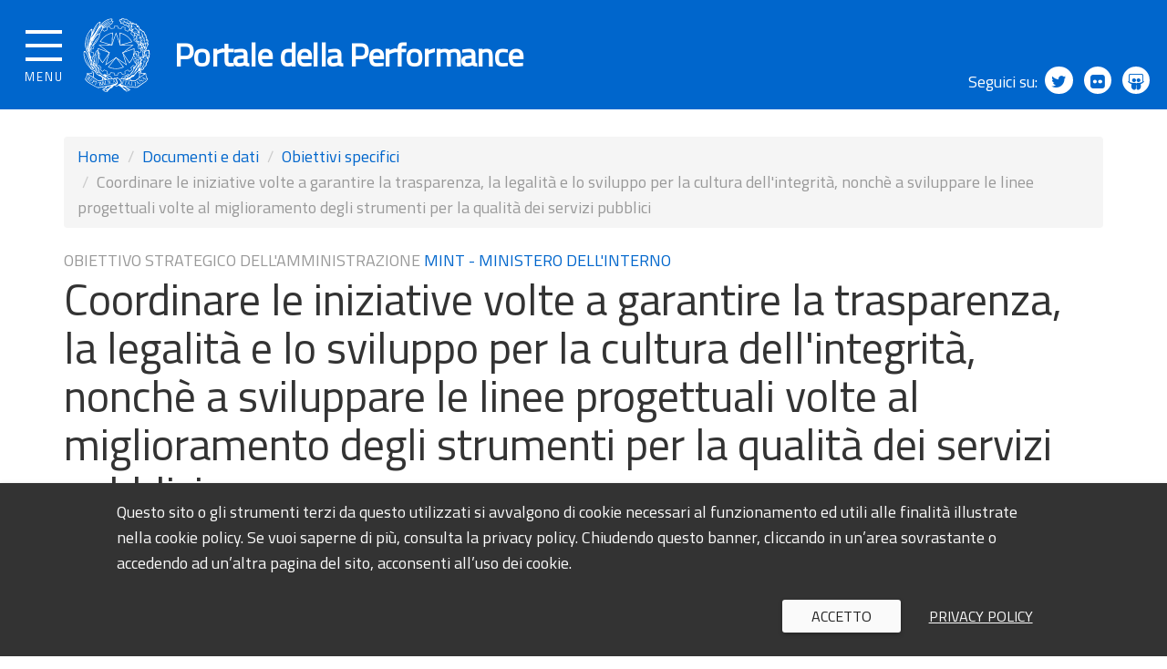

--- FILE ---
content_type: text/html; charset=utf-8
request_url: https://performance.gov.it/performance/obiettivo-strategico/3829
body_size: 21776
content:
<!DOCTYPE html>
<html lang="it" dir="ltr">
<head>
  <meta charset="utf-8">
  <meta name="viewport" content="width=device-width, initial-scale=1.0, user-scalable=no">
  <meta http-equiv="X-UA-Compatible" content="IE=Edge">
  <meta http-equiv="Content-Type" content="text/html; charset=utf-8" />
<link rel="shortcut icon" href="https://performance.gov.it/sites/all/themes/custom/portaletrasparenza_theme/favicon.ico" type="image/vnd.microsoft.icon" />
<meta name="Generator" content="Drupal 7 (http://drupal.org)" />
  <title>Coordinare le iniziative volte a garantire la trasparenza, la legalità e lo sviluppo per la cultura dell&#039;integrità, nonchè a sviluppare le linee progettuali volte al miglioramento degli strumenti per la qualità dei servizi pubblici | Portale della Performance</title>
  <style>
@import url("https://performance.gov.it/modules/system/system.base.css?t9bpns");
</style>
<style>
@import url("https://performance.gov.it/sites/all/modules/date/date_api/date.css?t9bpns");
@import url("https://performance.gov.it/sites/all/modules/date/date_popup/themes/datepicker.1.7.css?t9bpns");
@import url("https://performance.gov.it/modules/field/theme/field.css?t9bpns");
@import url("https://performance.gov.it/modules/node/node.css?t9bpns");
@import url("https://performance.gov.it/sites/all/modules/views/css/views.css?t9bpns");
</style>
<style>
@import url("https://performance.gov.it/sites/all/modules/ctools/css/ctools.css?t9bpns");
</style>
<style>
@import url("https://performance.gov.it/sites/all/themes/custom/portaletrasparenza_theme/css/jpushmenu.css?t9bpns");
@import url("https://performance.gov.it/sites/all/themes/custom/portaletrasparenza_theme/css/production.min.css?t9bpns");
@import url("https://performance.gov.it/sites/all/themes/custom/portaletrasparenza_theme/css/icons/ita/font/style.css?t9bpns");
@import url("https://performance.gov.it/sites/all/themes/custom/portaletrasparenza_theme/bower_components/navgoco/src/jquery.navgoco.css?t9bpns");
@import url("https://performance.gov.it/sites/all/themes/custom/portaletrasparenza_theme/../../../libraries/cookpm/COOKPM.css?t9bpns");
</style>
  <!-- HTML5 element support for IE6-8 -->
  <script src="https://performance.gov.it/sites/all/modules/contrib/jquery_update/replace/jquery/1.7/jquery.min.js?v=1.7.2"></script>
<script src="https://performance.gov.it/misc/jquery.once.js?v=1.2"></script>
<script src="https://performance.gov.it/misc/drupal.js?t9bpns"></script>
<script src="https://performance.gov.it/sites/default/files/public/languages/it_XsJtAJbl1N5lKN_iJd5ipfZLIy3YDdCH7NAbPst8M24.js?t9bpns"></script>
<script src="https://performance.gov.it/sites/all/themes/custom/portaletrasparenza_theme/js/production.min.js?t9bpns"></script>
<script src="https://performance.gov.it/sites/all/themes/custom/portaletrasparenza_theme/js/jpushmenu.js?t9bpns"></script>
<script src="https://performance.gov.it/sites/all/themes/custom/portaletrasparenza_theme/bower_components/navgoco/src/jquery.cookie.js?t9bpns"></script>
<script src="https://performance.gov.it/sites/all/themes/custom/portaletrasparenza_theme/bower_components/navgoco/src/jquery.navgoco.js?t9bpns"></script>
<script src="https://performance.gov.it/sites/all/themes/custom/portaletrasparenza_theme/js/menu.js?t9bpns"></script>
<script src="https://performance.gov.it/sites/all/themes/custom/portaletrasparenza_theme/bower_components/seiyria-bootstrap-slider/src/js/bootstrap-slider.js?t9bpns"></script>
<script src="https://performance.gov.it/sites/all/themes/custom/portaletrasparenza_theme/../../../libraries/cookpm/COOKPM.js?t9bpns"></script>
<script>jQuery.extend(Drupal.settings, {"basePath":"\/","pathPrefix":"","ajaxPageState":{"theme":"portaletrasparenza_theme","theme_token":"nFMCj1F3D3_WNlsBvNLDTUFxm8r-nKi2h8JOc9rGs8Q","js":{"sites\/all\/themes\/contrib\/bootstrap\/js\/bootstrap.js":1,"sites\/all\/modules\/contrib\/jquery_update\/replace\/jquery\/1.7\/jquery.min.js":1,"misc\/jquery.once.js":1,"misc\/drupal.js":1,"public:\/\/languages\/it_XsJtAJbl1N5lKN_iJd5ipfZLIy3YDdCH7NAbPst8M24.js":1,"sites\/all\/themes\/custom\/portaletrasparenza_theme\/js\/production.min.js":1,"sites\/all\/themes\/custom\/portaletrasparenza_theme\/js\/jpushmenu.js":1,"sites\/all\/themes\/custom\/portaletrasparenza_theme\/bower_components\/navgoco\/src\/jquery.cookie.js":1,"sites\/all\/themes\/custom\/portaletrasparenza_theme\/bower_components\/navgoco\/src\/jquery.navgoco.js":1,"sites\/all\/themes\/custom\/portaletrasparenza_theme\/js\/menu.js":1,"sites\/all\/themes\/custom\/portaletrasparenza_theme\/bower_components\/seiyria-bootstrap-slider\/src\/js\/bootstrap-slider.js":1,"sites\/all\/themes\/custom\/portaletrasparenza_theme\/..\/..\/..\/libraries\/cookpm\/COOKPM.js":1},"css":{"modules\/system\/system.base.css":1,"sites\/all\/modules\/date\/date_api\/date.css":1,"sites\/all\/modules\/date\/date_popup\/themes\/datepicker.1.7.css":1,"modules\/field\/theme\/field.css":1,"modules\/node\/node.css":1,"sites\/all\/modules\/views\/css\/views.css":1,"sites\/all\/modules\/ctools\/css\/ctools.css":1,"sites\/all\/themes\/custom\/portaletrasparenza_theme\/css\/jpushmenu.css":1,"sites\/all\/themes\/custom\/portaletrasparenza_theme\/css\/production.min.css":1,"sites\/all\/themes\/custom\/portaletrasparenza_theme\/css\/icons\/ita\/font\/style.css":1,"sites\/all\/themes\/custom\/portaletrasparenza_theme\/bower_components\/navgoco\/src\/jquery.navgoco.css":1,"sites\/all\/themes\/custom\/portaletrasparenza_theme\/..\/..\/..\/libraries\/cookpm\/COOKPM.css":1}},"bootstrap":{"anchorsFix":1,"anchorsSmoothScrolling":1,"formHasError":1,"popoverEnabled":1,"popoverOptions":{"animation":1,"html":0,"placement":"right","selector":"","trigger":"click","triggerAutoclose":1,"title":"","content":"","delay":0,"container":"body"},"tooltipEnabled":1,"tooltipOptions":{"animation":1,"html":0,"placement":"auto left","selector":"","trigger":"hover focus","delay":0,"container":"body"}}});</script>
  <!-- <script src="https://cdnjs.cloudflare.com/ajax/libs/bootstrap-slider/9.3.0/bootstrap-slider.min.js"></script> -->
  <!--[if lt IE 9]>
    <script>(function($) { $(document).ready(function(){$('#logo').attr('src',$('#logo').attr('src').replace(/svg$/,'png'))}) })(jQuery);</script>
  <![endif]-->

<!-- Matomo Portale della performance - Analytics-->
<script type="text/javascript">
  var _paq = window._paq = window._paq || [];
  /* tracker methods like "setCustomDimension" should be called before "trackPageView" */
  _paq.push(["setCookieDomain", "*.performance.gov.it"]);
  _paq.push(["setDomains", ["*.performance.gov.it"]]);
  _paq.push(['trackPageView']);
  _paq.push(['enableLinkTracking']);
  (function() {
    var u="https://dmlws-analytics.sogei.it/piwik/";
    _paq.push(['setTrackerUrl', u+'matomo.php']);
    _paq.push(['setSiteId', '56']);
    var d=document, g=d.createElement('script'), s=d.getElementsByTagName('script')[0];
    g.type='text/javascript'; g.async=true; g.src=u+'matomo.js'; s.parentNode.insertBefore(g,s);
  })();
</script>
<noscript><p><img src="https://dmlws-analytics.sogei.it/piwik/matomo.php?idsite=56&amp;rec=1" style="border:0;" alt="" /></p></noscript>
<!-- End Matomo Code -->


</head>
<body class="menu_top html not-front not-logged-in no-sidebars page-performance page-performance-obiettivo-strategico page-performance-obiettivo-strategico- page-performance-obiettivo-strategico-3829" >
  <div id="skip-link">
    <a href="#main-content" class="element-invisible element-focusable">Salta al contenuto principale</a>
  </div>
    <div class="body_wrapper push_container clearfix">
<!-- <header role="banner" id="masterheader">-->
<header role="banner">
  <div class="main_nav_container container-fullwidth">

            <div class="burger_wrapper">
                <div class="burger_container">
                    <a href="#" class="toggle-menu menu-left push-body jPushMenuBtn">
                        <div class="bar"></div>
                        <div class="bar"></div>
                        <div class="bar"></div>
                        <div class="menutxt">MENU</div>
                    </a>
                </div><!-- /burger_container -->
            </div><!-- /burger_wrapper -->

            <!-- Menu -->
                    <div class="cbp-menu-wrapper clearfix">
            <nav role="navigation" class="cbp-spmenu cbp-spmenu-vertical cbp-spmenu-left">
                                       <div class="cbp-menu-wrapper clearfix"><ul class="navgoco chiudi-menu"><li class="leaf"><a href="#">Chiudi menu <span>×</span></a></li></ul><ul class="navgoco"><li class="first leaf"><a href="/">Home</a></li>
<li class="collapsed"><a href="/ppaa">Amministrazioni Pubbliche</a></li>
<li class="expanded"><a href="/organismi-indipendenti-valutazione" data-target="#" class="dropdown-toggle">Organismi indipendenti di valutazione</a><ul><li class="expanded"><a href="/organismi-indipendenti-valutazione">Organismi indipendenti di valutazione</a></li><li class="divider"></li><li class="first leaf"><a href="/database-nazionale-degli-oiv" title="">Database nazionale OIV</a></li>
<li class="last leaf"><a href="/avvisi-pubblici-di-selezione-comparativa" title="">Avvisi di selezione comparativa</a></li>
</ul></li>
<li class="expanded active-trail active"><a href="/performance" title="" class="active-trail dropdown-toggle" data-target="#">Documenti e dati</a><ul><li class="expanded active-trail active"><a href="/performance" title="" class="active-trail">Documenti e dati</a></li><li class="divider"></li><li class="first leaf"><a href="/performance/piani-performance">Piani della performance</a></li>
<li class="leaf"><a href="/performance/sistemi-misurazione-valutazione">Sistemi di misurazione e valutazione</a></li>
<li class="leaf"><a href="/performance/relazioni-performance">Relazioni sulla performance</a></li>
<li class="leaf"><a href="/performance/validazioni-relazioni-performance">Validazioni relazioni sulla performance</a></li>
<li class="leaf"><a href="/performance/relazione-funzionamento-sistema">Relazioni funzionamento Sistema</a></li>
<li class="last expanded active-trail active"><a href="/performance/obiettivi-specifici" title="" class="active-trail">Obiettivi specifici</a></li>
</ul></li>
<li class="expanded"><a href="/riferimenti-normativi-delibere" title="" data-target="#" class="dropdown-toggle">Linee guida e riferimenti normativi</a><ul><li class="expanded"><a href="/riferimenti-normativi-delibere" title="">Linee guida e riferimenti normativi</a></li><li class="divider"></li><li class="first last leaf"><a href="/riferimenti-normativi-delibere/delibere-pareri">Delibere e pareri</a></li>
</ul></li>
<li class="leaf"><a href="/news-ed-eventi" title="">News ed eventi</a></li>
<li class="expanded"><a href="/elencoNazionaleOrganismiIndipendentiDiValutazione" title="" data-target="#" class="dropdown-toggle">Elenco nazionale dei componenti degli organismi indipendenti di valutazione</a><ul><li class="expanded"><a href="/elencoNazionaleOrganismiIndipendentiDiValutazione" title="">Elenco nazionale dei componenti degli organismi indipendenti di valutazione</a></li><li class="divider"></li><li class="first leaf"><a href="/formazione" title="">Formazione continua</a></li>
<li class="leaf"><a href="/inserimento-domanda" title="">Inserimento domanda</a></li>
<li class="leaf"><a href="/verifica-del-possesso-dei-requisiti-e-della-veridicita-delle-dichiarazioni-sostitutive" title="">Controlli sul possesso dei requisiti e sulla veridicità delle dichiarazioni</a></li>
<li class="last leaf"><a href="https://performance.gov.it/decreto-ministeriale-6-agosto-2020" title="">Decreto OIV - link rapido</a></li>
</ul></li>
<li class="expanded"><a href="/knowledge-sharing" title="" data-target="#" class="dropdown-toggle">Knowledge sharing e formazione</a><ul><li class="expanded"><a href="/knowledge-sharing" title="">Knowledge sharing e formazione</a></li><li class="divider"></li><li class="first leaf"><a href="/formazione-dfp" title="">Formazione DFP</a></li>
<li class="last leaf"><a href="/ricerche-uvp" title="">Ricerche UVP</a></li>
</ul></li>
<li class="leaf"><a href="/monitoraggio-pubblicazione-documenti-del-ciclo-della-performance" title="">Monitoraggio ciclo della performance</a></li>
<li class="leaf"><a href="https://performance.gov.it/team-di-analisi-comportamentale" title="Team di Analisi Comportamentale (TAC)">Team di Analisi Comportamentale (TAC)</a></li>
<li class="leaf"><a href="/area-enti-formatori" title="">Area Enti formatori</a></li>
<li class="leaf"><a href="/area-riservata" title=""> Area Riservata amministrazioni</a></li>
<li class="leaf"><a href="https://elenco-oiv.performance.gov.it/login" title="">Area Riservata iscritti Elenco OIV</a></li>
<li class="last leaf"><a href="https://elenco-oiv.performance.gov.it/helpdesk" title="Utilizzare il servizio di HelpDesk per ricevere assistenza sui servizi del portale">Help Desk</a></li>
</ul></div>                                                                   </nav>
        </div>
      
                
            
          
            <!-- End Menu -->

            <div class="main_nav clearfix">
              <div class="container logo_container clearfix">
                  <!-- <div class="logo_text logo_wrapper clearfix">-->
                  <div class="logo_wrapper clearfix">
                      <a href="/"><img class="logo" alt="Emblema della Repubblica Italiana" id="logo" src="https://performance.gov.it/sites/all/themes/custom/portaletrasparenza_theme/img/logo.svg" /></a>
                  </div>
                  <div class="logo_text clearfix">
                      <a style="text-decoration: none;" href="/"><h1>Portale della Performance</h1></a>
                  </div>
                  
              </div><!-- /logo_container -->
              <div class="nav_social clearfix">
                  <span>Seguici su:</span>
                  <a target="_blank" title="Seguici su Twitter" href="https://twitter.com/FunzPub"><span class="fa fa-twitter" aria-hidden="true"></span></a>
                  <a target="_blank" title="Seguici su Flickr" href="https://www.flickr.com/photos/palazzovidoni/sets/"><span class="fa fa-flickr"></span></a>
                  <a target="_blank" title="Seguici su Slideshare" href="http://www.slideshare.net/dpf2016"><span class="fa fa-slideshare"></span></a>
              </div>
            </div><!-- /main_nav -->
        </div>
  <!-- Start Bunner Avvisi -->
  <div id="bunner-avvisi"></div>
  <!-- End Bunner Avvisi -->
</header>

          <!-- <div class="navbar-collapse collapse">
        <nav role="navigation">-->
                                                            <!-- </nav>
      </div>-->
      <!-- </div>
</div>-->

<div class="main_container container">

  <header role="banner" id="page-header">
    
      </header> <!-- /#page-header -->

  <div class="row">

    
    <section  class="col-sm-12">
            <div class="item-list"><ol class="breadcrumb"><li class="first"><a href="/">Home</a></li>
<li><a href="/performance" title="" class="active-trail">Documenti e dati</a></li>
<li><a href="/performance/obiettivi-specifici" title="" class="active-trail">Obiettivi specifici</a></li>
<li class="active last">Coordinare le iniziative volte a garantire la trasparenza, la legalità e lo sviluppo per la cultura dell&#039;integrità, nonchè a sviluppare le linee progettuali volte al miglioramento degli strumenti per la qualità dei servizi pubblici</li>
</ol></div>      <a id="main-content"></a>
                  <div class="title-context">Obiettivo strategico dell'Amministrazione <a href="/pa/8">MINT - MINISTERO DELL&#039;INTERNO</a></div>
                    <h1 class="page-header">Coordinare le iniziative volte a garantire la trasparenza, la legalità e lo sviluppo per la cultura dell&#039;integrità, nonchè a sviluppare le linee progettuali volte al miglioramento degli strumenti per la qualità dei servizi pubblici</h1>
                                                        
        <div class="region region-content">
    <section id="block-system-main" class="block block-system clearfix">

      
  <div class="table-responsive"><table class="table table-bordered"><caption>Anagrafica</caption><tr><th class="span3">Pubblica amministrazione</th><td class=""><a href="/pa/8">MINT - MINISTERO DELL&#039;INTERNO</a></td></tr><tr><th class="span3">Codice</th><td class="">144</td></tr><tr><th class="span3">Anno di riferimento</th><td class="">2015</td></tr><tr><th class="span3">Titolo</th><td class="">Coordinare le iniziative volte a garantire la trasparenza, la legalità e lo sviluppo per la cultura dell'integrità, nonchè a sviluppare le linee progettuali volte al miglioramento degli strumenti per la qualità dei servizi pubblici</td></tr><tr><th class="span3">Descrizione</th><td class="">L'obiettivo mira a sviluppare e a coordinare le attvità finalizzate a garantire la trasparenza, la legalità e lo sviluppo per la cultura dell'integrità, ad assicurare il raccordo degli interventi relativi alla formazione, adozione e monitoraggio del programma triennale per la trasparenza e l'integrità e a definire gli standard di qualità dei servizi.</td></tr><tr><th class="span3">Missione</th><td class="">032 – Servizi istituzionali e generali delle amministrazioni pubbliche</td></tr><tr><th class="span3">Programma</th><td class="">003 – Servizi e affari generali per le amministrazioni di competenza</td></tr><tr><th class="span3">Centri di responsabilità</th><td class=""><div class="item-list"><ul id="my-list-DIPARTIMENTO PER LE POLITICHE DEL PERSONALE DELL&#039;AMMINISTRAZIONE CIVILE E PER LE RISORSE STRUMENTALI E FINANZIARIE" class="custom-class another-custom-class"><li id="0" class="item-0 first last">DIPARTIMENTO PER LE POLITICHE DEL PERSONALE DELL'AMMINISTRAZIONE CIVILE E PER LE RISORSE STRUMENTALI E FINANZIARIE</li>
</ul></div></td></tr><tr><th class="span3"></th><td class=""> - </td></tr><tr><th class="span3">Portatori di interesse</th><td class=""> - </td></tr><tr><th class="span3">Altri portatori di interesse</th><td class=""> - </td></tr></table></div><div class="table-responsive"><table class="table table-bordered"><caption>Preventivo</caption><tr><th class="span3">Risorse a preventivo primo anno</th><td class=""> - </td></tr><tr><th class="span3">Risorse a preventivo secondo anno</th><td class="">€ 0,00</td></tr><tr><th class="span3">Risorse a preventivo terzo anno</th><td class="">€ 0,00</td></tr></table></div><div class="table-responsive"><table class="table table-bordered"><caption>Altre informazioni</caption><tr><th class="span3">Note</th><td class=""> - </td></tr><tr><th class="span3">Data di approvazione</th><td class=""> - </td></tr></table></div>
</section>
  </div>
    </section>

    
  </div>
</div>
  
<footer class="footer">
  <div class="container">
    <div class="region region-footer row">
            <div class="col-md-2">
        <h3>Link</h3>
        <h4><a target="_blank" href="http://www.anticorruzione.it" title="ANAC">ANAC</a></h4>
        <h4><a target="_blank" href="http://www.anvur.it" title="ANVUR">ANVUR</a></h4>

        <h4><a target="_blank" href="http://www.agenas.it" title="AGENAS">AGENAS</a></h4>
      </div>
      <div class="col-md-10">
        <h3>Contatti</h3>
        <div class="row">
          <div class="col-md-6">
            <h4><a class="diplink" target="_blank" href="http://www.funzionepubblica.gov.it/" title="Dipartimento Funzione Pubblica">Dipartimento Funzione Pubblica<br />Ufficio per la qualità della performance e le riforme</a></h4>
            <p>Palazzo Vidoni<br />Corso Vittorio Emanuele II, 116<br />00186 Roma - Italia</p>
          </div>
          <div class="col-md-6">
            <h4>Recapiti telefonici</h4>
            <p>Segreteria dell’Ufficio: (+39) 06.6899.7584</p>
            <h4>Indirizzi di posta elettronica</h4>
            <p>email: <a title="Scrivi all'indirizzo e-mail performance@governo.it" href="mailto:performance@governo.it">performance@governo.it</a>
            <p>pec: <a title="Scrivi all'indirizzo di posta certificata PEC protocollo_dfp@mailbox.governo.it" href="mailto:protocollo_dfp@mailbox.governo.it">protocollo_dfp@mailbox.governo.it</a></p>
          </div>
        </div>
      </div>
    </div>
    <div class="row footer-menu-rss">
      <div class="col-md-12">
          <ul class="footer_links clearfix list_inline">
              <li><a target="_blank" href="http://www.funzionepubblica.gov.it/note-legali">Note legali</a></li>
              <li><a href="/privacy-policy">Privacy policy</a></li>
              <li><a href="/riferimenti-normativi-delibere">Riferimenti normativi e delibere</a></li>
              <li><a href="/archivio-documenti-trasparenza-anticorruzione">Archivio documenti in materia di trasparenza e anticorruzione</a></li>
              <li><a href="/faq">FAQ</a></li>
          </ul>               
      </div>
      <div class="col-md-12">
        <div class="nav_social clearfix">
            <span>Seguici su:</span>
            <a target="_blank" title="Seguici su Twitter" href="https://twitter.com/FunzPub"><span class="fa fa-twitter" aria-hidden="true"></span></a>
            <a target="_blank" title="Seguici su Flickr" href="https://www.flickr.com/photos/palazzovidoni/sets/"><span class="fa fa-flickr"></span></a>
            <a target="_blank" title="Seguici su Slideshare" href="http://www.slideshare.net/dpf2016"><span class="fa fa-slideshare"></span></a>
        </div>
      </div>
    </div>
  </div>
</footer>
</div>  <script src="https://performance.gov.it/sites/all/themes/contrib/bootstrap/js/bootstrap.js?t9bpns"></script>
  <div class="cbp-menu-wrapper-cloack"></div>
</body>
</html>
